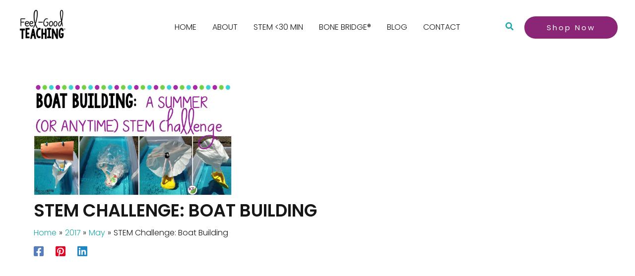

--- FILE ---
content_type: text/css
request_url: https://www.feelgoodteaching.com/wp-content/uploads/elementor/css/post-8264.css?ver=1768824723
body_size: -8
content:
.elementor-kit-8264{--e-global-color-primary:#000000;--e-global-color-secondary:#C549AB;--e-global-color-text:#000000;--e-global-color-accent:#399E83;--e-global-typography-primary-font-family:"Roboto";--e-global-typography-primary-font-weight:600;--e-global-typography-secondary-font-family:"Roboto Slab";--e-global-typography-secondary-font-weight:400;--e-global-typography-text-font-family:"Roboto";--e-global-typography-text-font-weight:400;--e-global-typography-accent-font-family:"Roboto";--e-global-typography-accent-font-weight:500;color:#000000;font-family:"Poppins", Sans-serif;}.elementor-kit-8264 button,.elementor-kit-8264 input[type="button"],.elementor-kit-8264 input[type="submit"],.elementor-kit-8264 .elementor-button{background-color:#8B2676;font-family:"Poppins", Sans-serif;}.elementor-kit-8264 e-page-transition{background-color:#FFBC7D;}.elementor-kit-8264 a{color:#C549AB;font-family:"Poppins", Sans-serif;}.elementor-kit-8264 h1{color:#000000;font-family:"Poppins", Sans-serif;}.elementor-kit-8264 h2{color:#000000;}.elementor-kit-8264 h3{color:#399E83;}.elementor-kit-8264 h4{color:#000000;}.elementor-section.elementor-section-boxed > .elementor-container{max-width:1140px;}.e-con{--container-max-width:1140px;}.elementor-widget:not(:last-child){margin-block-end:20px;}.elementor-element{--widgets-spacing:20px 20px;--widgets-spacing-row:20px;--widgets-spacing-column:20px;}{}h1.entry-title{display:var(--page-title-display);}@media(max-width:1024px){.elementor-section.elementor-section-boxed > .elementor-container{max-width:1024px;}.e-con{--container-max-width:1024px;}}@media(max-width:767px){.elementor-section.elementor-section-boxed > .elementor-container{max-width:767px;}.e-con{--container-max-width:767px;}}

--- FILE ---
content_type: text/css
request_url: https://www.feelgoodteaching.com/wp-content/uploads/elementor/css/post-30.css?ver=1768826959
body_size: -72
content:
.elementor-30 .elementor-element.elementor-element-3f6a51e7{--display:flex;}.elementor-widget-text-editor{font-family:var( --e-global-typography-text-font-family ), Sans-serif;font-weight:var( --e-global-typography-text-font-weight );color:var( --e-global-color-text );}.elementor-widget-text-editor.elementor-drop-cap-view-stacked .elementor-drop-cap{background-color:var( --e-global-color-primary );}.elementor-widget-text-editor.elementor-drop-cap-view-framed .elementor-drop-cap, .elementor-widget-text-editor.elementor-drop-cap-view-default .elementor-drop-cap{color:var( --e-global-color-primary );border-color:var( --e-global-color-primary );}.elementor-30 .elementor-element.elementor-element-1d4ff94{--display:flex;}.elementor-30 .elementor-element.elementor-element-e408916{--display:grid;--e-con-grid-template-columns:repeat(2, 1fr);--e-con-grid-template-rows:repeat(1, 1fr);--grid-auto-flow:row;}.elementor-widget-image .widget-image-caption{color:var( --e-global-color-text );font-family:var( --e-global-typography-text-font-family ), Sans-serif;font-weight:var( --e-global-typography-text-font-weight );}.elementor-30 .elementor-element.elementor-element-5ad4d5e{--display:flex;}.elementor-30 .elementor-element.elementor-element-cec5b3d{--display:flex;}@media(max-width:1024px){.elementor-30 .elementor-element.elementor-element-e408916{--grid-auto-flow:row;}}@media(max-width:767px){.elementor-30 .elementor-element.elementor-element-e408916{--e-con-grid-template-columns:repeat(1, 1fr);--grid-auto-flow:row;}}

--- FILE ---
content_type: application/javascript; charset=utf-8
request_url: https://www.feelgoodteaching.com/wp-content/uploads/uag-plugin/assets/0/uag-js-30.js?ver=1768069179
body_size: -327
content:
document.addEventListener("DOMContentLoaded", function(){ window.addEventListener( 'load', function() {
	UAGBButtonChild.init( '.uagb-block-dfc8403a' );
});
 });